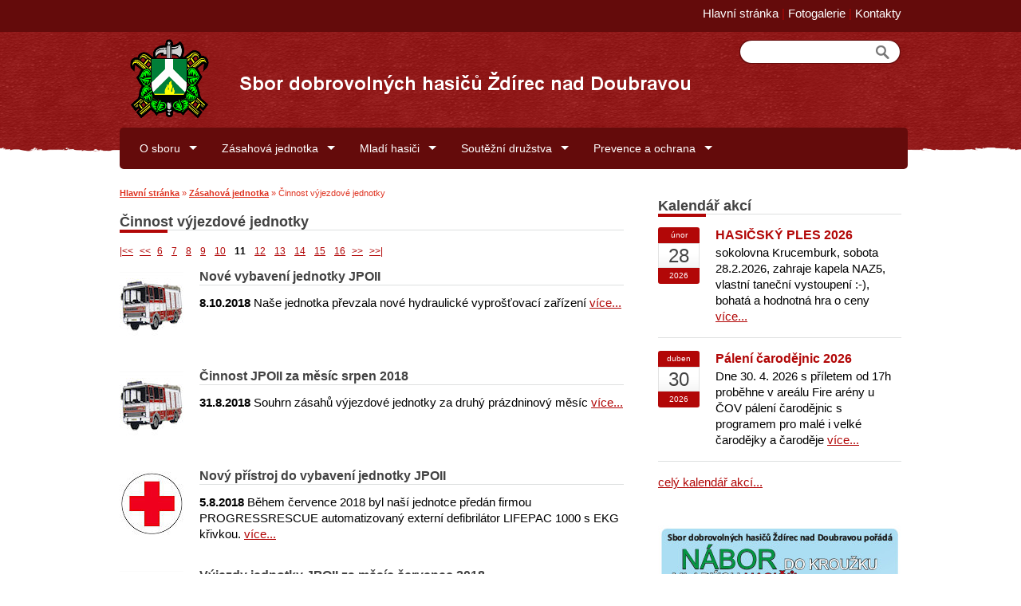

--- FILE ---
content_type: text/html; charset=UTF-8
request_url: https://sdh.zdirec.cz/home/zasahova-jednotka/zasahy/?page=11
body_size: 3646
content:
<!DOCTYPE html PUBLIC "-//W3C//DTD XHTML 1.0 Strict//EN" "http://www.w3.org/TR/xhtml1/DTD/xhtml1-strict.dtd">
<html xmlns="http://www.w3.org/1999/xhtml" lang="cs" xml:lang="cs">
<head>
<title>Činnost výjezdové jednotky | Sbor dobrovolných hasičů Ždírec nad Doubravou</title>
<meta name="keywords" content="Činnost výjezdové jednotky" />
<meta name="description" content="Činnost výjezdové jednotky" />
<meta http-equiv="Content-Type" content="text/html; charset=utf-8" />
<link rel="stylesheet" href="/assets/css/sdh-zdirec.css?20151231" type="text/css" />
<link rel="shortcut icon" type="image/x-icon" href="/favicon.ico" />
<script type="text/javascript" src="/assets/js/jquery-1.7.1.min.js"></script>
<script type="text/javascript" src="/assets/js/superfish.js"></script>
<script type="text/javascript" src="/assets/js/jquery.lightbox-0.5.pack.js"></script>
<script type="text/javascript" src="/assets/js/jquery.nivo.slider.pack.js"></script>
<link rel="stylesheet" type="text/css" href="/assets/css/superfish.css" />
<link rel="stylesheet" type="text/css" href="/assets/css/jquery.lightbox-0.5.css" media="screen" />
<link rel="stylesheet" type="text/css" href="/assets/css/nivo-slider.css" media="screen" />
<link rel="image_src" href="https://sdh.zdirec.cz//assets/images/sdh-zdirec-znak-.png" />
<link rel="alternate" type="application/rss+xml" title="Sbor dobrovolných hasičů Ždírec nad Doubravou" href="https://sdh.zdirec.cz/rss.rss" />
<meta name="author" content="Jiři Pavlíček, jiri@pavlicek.cz" />
<meta name="robots" content="index,follow" />
<base href="https://sdh.zdirec.cz/" />
</head>

<body>
	<div class="header">
		<div class="headerbottom">
			<div class="headertop">
				<div class="headerint">
					<a href="https://sdh.zdirec.cz/" title="SDH Ždírec nad Doubravou">Hlavní stránka</a> | <a href="fotogalerie/" title="Fotogalerie">Fotogalerie</a> | <a href="kontakt" title="Kontakty">Kontakty</a>
				</div>
			</div>
			<div class="headerbody">
				<div class="headerint">
					<div class="search">
							<form action="vysledky-hledani" method="post">
								<div>
									<input type="text" name="search" id="search" class="searchtext" value="" />
									<input type="hidden" name="id" value="18" /> 
									<input type="submit" value=" " class="searchsubmit" />
								</div>
							</form>
					</div>
					<a href="https://sdh.zdirec.cz/" class="logo" title="SDH Ždírec nad Doubravou"><span>Sbor dobrovolných hasičů Ždírec nad Doubravou</span></a>
					<div class="clr"></div>
					<div class="mainmenu">
<ul class="sf-menu"><li class="first"><a href="home/o-sboru/" title="O sboru" >O sboru</a><ul ><li class="first"><a href="home/o-sboru/historie" title="Historie" >Historie</a></li>
<li><a href="home/o-sboru/ze-zivota/" title="Ze života" >Ze života</a></li>
<li><a href="home/o-sboru/vybor-sboru" title="Výbor sboru" >Výbor sboru</a></li>
<li><a href="home/o-sboru/prapor-a-znak-sboru" title="Prapor a znak sboru" >Prapor a znak sboru</a></li>
<li class="last"><a href="home/o-sboru/hasicske-desatero" title="Hasičské desatero" >Hasičské desatero</a></li>
</ul></li>
<li class="active"><a href="home/zasahova-jednotka/" title="Zásahová jednotka" >Zásahová jednotka</a><ul ><li class="first"><a href="home/zasahova-jednotka/clenove-jednotky" title="Členové jednotky" >Členové jednotky</a></li>
<li><a href="home/zasahova-jednotka/vybava-jednotky/" title="Výbava jednotky" >Výbava jednotky</a></li>
<li class="active"><a href="home/zasahova-jednotka/zasahy/" title="Činnost výjezdové jednotky" >Činnost výjezdové jednotky</a></li>
<li><a href="home/zasahova-jednotka/statistika-zasahu" title="Statistika zásahů" >Statistika zásahů</a></li>
<li><a href="home/zasahova-jednotka/hasebni-obvod" title="Hasební obvod" >Hasební obvod</a></li>
<li class="last"><a href="home/zasahova-jednotka/druhy-zasahu" title="Druhy zásahů" >Druhy zásahů</a></li>
</ul></li>
<li><a href="home/mladi-hasici/" title="Mladí hasiči" >Mladí hasiči</a><ul ><li class="first"><a href="home/mladi-hasici/informace-pro-rodice" title="Informace pro rodiče a MH" >Info pro rodiče a MH</a></li>
<li><a href="home/mladi-hasici/nase-cinnost/" title="Naše činnost" >Naše činnost</a></li>
<li><a href="home/mladi-hasici/plan-aktivit" title="Plán aktivit 2023" >Plán aktivit 2023</a></li>
<li><a href="home/mladi-hasici/nas-tym/" title="Náš tým" >Náš tým</a></li>
<li><a href="home/mladi-hasici/historie" title="Historie" >Historie</a></li>
<li class="last"><a href="home/mladi-hasici/materialy" title="Materiály" >Materiály</a></li>
</ul></li>
<li><a href="home/soutezni-druzstva/" title="Soutěžní družstva" >Soutěžní družstva</a><ul ><li class="first"><a href="home/soutezni-druzstva/muzi/" title="Muži" >Muži</a></li>
<li><a href="home/soutezni-druzstva/zeny/" title="Ženy" >Ženy</a></li>
<li class="last"><a href="home/soutezni-druzstva/pohar-mesta-a-sdh/" title="Pohár města a SDH" >Pohár města a SDH</a></li>
</ul></li>
<li class="last"><a href="home/prevence-a-ochrana/" title="Prevence a ochrana" >Prevence a ochrana</a><ul ><li class="first"><a href="home/prevence-a-ochrana/aktualne/" title="Aktuálně" >Aktuálně</a></li>
<li><a href="home/prevence-a-ochrana/ochrana-obyvatelstva" title="Ochrana obyvatelstva" >Ochrana obyvatelstva</a></li>
<li><a href="home/prevence-a-ochrana/rady-a-tipy" title="Rady a doporučení" >Rady a tipy</a></li>
<li class="last"><a href="home/prevence-a-ochrana/akce-prevence/" title="Akce prevence a příprava" >Akce prevence a příprava</a></li>
</ul></li>
</ul>
					</div>					
					<div class="clr"></div>
				</div>
			</div>
		</div>
	</div>
	<div class="page">
		<div class="leftcol">
			<div class="breadcrumbs"><span class="B_crumbBox"><span class="B_firstCrumb"><a class="B_homeCrumb" href="/" title="Hlavní stránka">Hlavní stránka</a></span>
 &raquo; <span class="B_crumb"><a class="B_crumb" href="home/zasahova-jednotka/" title="Zásahová jednotka">Zásahová jednotka</a></span>
 &raquo; <span class="B_lastCrumb"><span class="B_currentCrumb">Činnost výjezdové jednotky</span></span>
</span></div>
			<h1><a href="home/zasahova-jednotka/zasahy/" title="Činnost výjezdové jednotky">Činnost výjezdové jednotky</a><span></span></h1>
<p>

<ul class="paging">
<li><a href="home/zasahova-jednotka/zasahy/">|&lt;&lt;</a></li><li class="control"><a href="home/zasahova-jednotka/zasahy/?page=10">&lt;&lt;</a></li><li><a href="home/zasahova-jednotka/zasahy/?page=6">6</a></li>
<li><a href="home/zasahova-jednotka/zasahy/?page=7">7</a></li>
<li><a href="home/zasahova-jednotka/zasahy/?page=8">8</a></li>
<li><a href="home/zasahova-jednotka/zasahy/?page=9">9</a></li>
<li><a href="home/zasahova-jednotka/zasahy/?page=10">10</a></li>
<li><strong>11</strong></li>
<li><a href="home/zasahova-jednotka/zasahy/?page=12">12</a></li>
<li><a href="home/zasahova-jednotka/zasahy/?page=13">13</a></li>
<li><a href="home/zasahova-jednotka/zasahy/?page=14">14</a></li>
<li><a href="home/zasahova-jednotka/zasahy/?page=15">15</a></li>
<li><a href="home/zasahova-jednotka/zasahy/?page=16">16</a></li><li class="control"><a href="home/zasahova-jednotka/zasahy/?page=12">&gt;&gt;</a></li><li><a href="home/zasahova-jednotka/zasahy/?page=17">&gt;&gt;|</a></li>
</ul>
<div class="aktualita2">
	<div class="introimg"><a href="home/zasahova-jednotka/zasahy/2018/nove-vybaveni-jednotky-jpoii" title="Nové vybavení jednotky JPOII" style="background: url(media/images/introimg/liaz_web.jpg) no-repeat;"><span>Nové vybavení jednotky JPOII</span></a></div>
	<div class="text">
		<h2><a href="home/zasahova-jednotka/zasahy/2018/nove-vybaveni-jednotky-jpoii" title="Nové vybavení jednotky JPOII">Nové vybavení jednotky JPOII</a></h2>
		<span class="datum">8.10.2018</span>
		Naše jednotka převzala nové hydraulické vyprošťovací zařízení
		<a href="home/zasahova-jednotka/zasahy/2018/nove-vybaveni-jednotky-jpoii" title="Nové vybavení jednotky JPOII">více...</a>
	</div>
	<div class="clr"></div>
</div>
<div class="aktualita2">
	<div class="introimg"><a href="home/zasahova-jednotka/zasahy/2018/cinnost-jpoii-za-mesic-srpen-2018" title="Činnost JPOII za měsíc srpen 2018" style="background: url(media/images/introimg/liaz_web.jpg) no-repeat;"><span>Činnost JPOII za měsíc srpen 2018</span></a></div>
	<div class="text">
		<h2><a href="home/zasahova-jednotka/zasahy/2018/cinnost-jpoii-za-mesic-srpen-2018" title="Činnost JPOII za měsíc srpen 2018">Činnost JPOII za měsíc srpen 2018</a></h2>
		<span class="datum">31.8.2018</span>
		Souhrn zásahů výjezdové jednotky za druhý prázdninový měsíc
		<a href="home/zasahova-jednotka/zasahy/2018/cinnost-jpoii-za-mesic-srpen-2018" title="Činnost JPOII za měsíc srpen 2018">více...</a>
	</div>
	<div class="clr"></div>
</div>
<div class="aktualita2">
	<div class="introimg"><a href="home/zasahova-jednotka/zasahy/2018/novy-pristroj-do-vybaveni-jednotky-jpoii" title="Nový přístroj do vybavení jednotky JPOII" style="background: url(media/images/introimg/kriz.jpg) no-repeat;"><span>Nový přístroj do vybavení jednotky JPOII</span></a></div>
	<div class="text">
		<h2><a href="home/zasahova-jednotka/zasahy/2018/novy-pristroj-do-vybaveni-jednotky-jpoii" title="Nový přístroj do vybavení jednotky JPOII">Nový přístroj do vybavení jednotky JPOII</a></h2>
		<span class="datum">5.8.2018</span>
		Během července 2018 byl naší jednotce předán firmou PROGRESSRESCUE automatizovaný externí defibrilátor LIFEPAC 1000 s EKG křivkou.
		<a href="home/zasahova-jednotka/zasahy/2018/novy-pristroj-do-vybaveni-jednotky-jpoii" title="Nový přístroj do vybavení jednotky JPOII">více...</a>
	</div>
	<div class="clr"></div>
</div>
<div class="aktualita2">
	<div class="introimg"><a href="home/zasahova-jednotka/zasahy/2018/vyjezdy-jednotky-jpoii-za-mesic-cervenec-2018" title="Výjezdy jednotky JPOII za měsíc červenec 2018" style="background: url(media/images/introimg/liaz_web.jpg) no-repeat;"><span>Výjezdy jednotky JPOII za měsíc červenec 2018</span></a></div>
	<div class="text">
		<h2><a href="home/zasahova-jednotka/zasahy/2018/vyjezdy-jednotky-jpoii-za-mesic-cervenec-2018" title="Výjezdy jednotky JPOII za měsíc červenec 2018">Výjezdy jednotky JPOII za měsíc červenec 2018</a></h2>
		<span class="datum">5.8.2018</span>
		Souhrn výjezdů k událostem za měsíc červenec 2018, u kterých se na záchranářských pracích podílela naše jednotka.
		<a href="home/zasahova-jednotka/zasahy/2018/vyjezdy-jednotky-jpoii-za-mesic-cervenec-2018" title="Výjezdy jednotky JPOII za měsíc červenec 2018">více...</a>
	</div>
	<div class="clr"></div>
</div>
<div class="aktualita2">
	<div class="introimg"><a href="home/zasahova-jednotka/zasahy/2018/soupis-zasahu-vyjezdove-jednotky-jpoii-za-cerven-2018" title="Soupis zásahů výjezdové jednotky JPOII za červen 2018" style="background: url(media/images/introimg/liaz_web.jpg) no-repeat;"><span>Soupis zásahů výjezdové jednotky JPOII za červen 2018</span></a></div>
	<div class="text">
		<h2><a href="home/zasahova-jednotka/zasahy/2018/soupis-zasahu-vyjezdove-jednotky-jpoii-za-cerven-2018" title="Soupis zásahů výjezdové jednotky JPOII za červen 2018">Soupis zásahů výjezdové jednotky JPOII za červen 2018</a></h2>
		<span class="datum">9.7.2018</span>
		I měsíc červen zaměstnal naší výjezdovou jednotku JPOII několika mimořádnými událostmi...
		<a href="home/zasahova-jednotka/zasahy/2018/soupis-zasahu-vyjezdove-jednotky-jpoii-za-cerven-2018" title="Soupis zásahů výjezdové jednotky JPOII za červen 2018">více...</a>
	</div>
	<div class="clr"></div>
</div>
<ul class="paging">
<li><a href="home/zasahova-jednotka/zasahy/">|&lt;&lt;</a></li><li class="control"><a href="home/zasahova-jednotka/zasahy/?page=10">&lt;&lt;</a></li><li><a href="home/zasahova-jednotka/zasahy/?page=6">6</a></li>
<li><a href="home/zasahova-jednotka/zasahy/?page=7">7</a></li>
<li><a href="home/zasahova-jednotka/zasahy/?page=8">8</a></li>
<li><a href="home/zasahova-jednotka/zasahy/?page=9">9</a></li>
<li><a href="home/zasahova-jednotka/zasahy/?page=10">10</a></li>
<li><strong>11</strong></li>
<li><a href="home/zasahova-jednotka/zasahy/?page=12">12</a></li>
<li><a href="home/zasahova-jednotka/zasahy/?page=13">13</a></li>
<li><a href="home/zasahova-jednotka/zasahy/?page=14">14</a></li>
<li><a href="home/zasahova-jednotka/zasahy/?page=15">15</a></li>
<li><a href="home/zasahova-jednotka/zasahy/?page=16">16</a></li><li class="control"><a href="home/zasahova-jednotka/zasahy/?page=12">&gt;&gt;</a></li><li><a href="home/zasahova-jednotka/zasahy/?page=17">&gt;&gt;|</a></li>
</ul>
</p>

			<div class="clr"></div>
		</div>
		<div class="rightcol">
			<h2><a href="kalendar-akci/" title="kalendář akcí SDH Ždírec nad Doubravou">Kalendář akcí</a><span></span></h2>			
			<div class="akce">
				<div class="kalendar">
					<div class="mesic">únor</div><div class="den">28</div><div class="rok">2026</div>

				</div>
				<div class="text">
					<h3><a href="kalendar-akci/hasicsky-ples-2026" title="HASIČSKÝ PLES 2026">HASIČSKÝ PLES 2026</a></h3>
					sokolovna Krucemburk, sobota 28.2.2026, zahraje kapela NAZ5, vlastní taneční vystoupení :-), bohatá a hodnotná hra o ceny <a href="kalendar-akci/hasicsky-ples-2026" title="HASIČSKÝ PLES 2026">více...</a>
				</div>
				<div class="clr"></div>
			</div>
			<div class="akce">
				<div class="kalendar">
					<div class="mesic">duben</div><div class="den">30</div><div class="rok">2026</div>

				</div>
				<div class="text">
					<h3><a href="kalendar-akci/paleni-carodejnic-202z" title="Pálení čarodějnic 2026">Pálení čarodějnic 2026</a></h3>
					Dne 30. 4. 2026 s příletem od 17h proběhne v areálu Fire arény u ČOV pálení čarodějnic s programem pro malé i velké čarodějky a čaroděje <a href="kalendar-akci/paleni-carodejnic-202z" title="Pálení čarodějnic 2026">více...</a>
				</div>
				<div class="clr"></div>
			</div>

			<a href="kalendar-akci/" title="kalendář akcí SDH Ždírec nad Doubravou">celý kalendář akcí...</a>
			<p>&nbsp;</p>
			<a href=""><img src="/media/images/nabor-maly.jpg" /></a>
		</div>
		<div class="clr"></div>
	</div>
	<div class="footer">
		<div class="footerint">
			<div class="footerint2">
				<div class="copyright">
					<div class="left">
						&copy; 2014 <a href="https://sdh.zdirec.cz/" title="SDH Ždírec nad Doubravou">SDH Ždírec nad Doubravou</a>,
						realizace webu <a href="http://www.pavlicek.cz/" title="webové stránky Pavlíček.cz">Pavlíček.cz</a>
					</div>
					<div class="right">
						<a href="kontakt" title="kontakt">kontakt</a> |
						<a href="mapa-stranek" title="mapa stránek">mapa stránek</a> |
						<a href="rss.rss" title="RSS">RSS</a>
					</div>
				</div>
			</div>
		</div>
	</div>

<script type="text/javascript">
$(function() {
  $('.gallery .gal-item a').lightBox({
    imageLoading: 'assets/images/lightbox-ico-loading.gif',
	imageBtnClose: 'assets/images/lightbox-btn-close-cs.gif',
	imageBtnPrev: 'assets/images/lightbox-btn-prev.gif',
	imageBtnNext: 'assets/images/lightbox-btn-next.gif',
	imageBlank: 'assets/images/x.gif',
	txtImage: 'obrázek',
	txtOf: 'z'
  });
});
$(window).load(function() {
  $('#slider').nivoSlider({
    pauseTime: 5000,
    effect: 'sliceUpLeft',
	directionNav: false,
	controlNav: false
  });
});
$(document).ready(function(){
  jQuery('ul.sf-menu').superfish();
  $('a.ext').click(function(){
    this.target= "_blank";
  })
  $('a.ext2').click(function(){
    this.target= "_blank";
  })
});
</script>
<script type="text/javascript">
  (function(i,s,o,g,r,a,m){i['GoogleAnalyticsObject']=r;i[r]=i[r]||function(){
  (i[r].q=i[r].q||[]).push(arguments)},i[r].l=1*new Date();a=s.createElement(o),
  m=s.getElementsByTagName(o)[0];a.async=1;a.src=g;m.parentNode.insertBefore(a,m)
  })(window,document,'script','//www.google-analytics.com/analytics.js','ga');

  ga('create', 'UA-48250750-1', 'zdirec.cz');
  ga('send', 'pageview');

</script>
</body>
</html>

--- FILE ---
content_type: text/css
request_url: https://sdh.zdirec.cz/assets/css/sdh-zdirec.css?20151231
body_size: 2332
content:
/* http://meyerweb.com/eric/tools/css/reset/ 
   v2.0 | 20110126
   License: none (public domain)
*/

html, body, div, span, applet, object, iframe,
h1, h2, h3, h4, h5, h6, p, blockquote, pre,
a, abbr, acronym, address, big, cite, code,
del, dfn, em, img, ins, kbd, q, s, samp,
small, strike, strong, sub, sup, tt, var,
b, u, i, center,
dl, dt, dd, ol, ul, li,
fieldset, form, label, legend,
table, caption, tbody, tfoot, thead, tr, th, td,
article, aside, canvas, details, embed, 
figure, figcaption, footer, header, hgroup, 
menu, nav, output, ruby, section, summary,
time, mark, audio, video {
	margin: 0;
	padding: 0;
	border: 0;
	font-size: 100%;
	font: inherit;
	vertical-align: baseline;
}
/* HTML5 display-role reset for older browsers */
article, aside, details, figcaption, figure, 
footer, header, hgroup, menu, nav, section {
	display: block;
}
body {
	line-height: 1;
}
ol, ul {
	list-style: none;
}
blockquote, q {
	quotes: none;
}
blockquote:before, blockquote:after,
q:before, q:after {
	content: '';
	content: none;
}
table {
	border-collapse: collapse;
	border-spacing: 0;
}

/* common CSS */

em { font-style: italic; }
strong { font-weight: bold; }
sub, sup { font-size: .83em; }
sub { vertical-align: sub; }
sup { vertical-align: super; }
th { font-weight: bold; }
a { text-decoration: underline; }
a:hover { text-decoration: none; }
ul { list-style-type: disc; }
ol { list-style-type: decimal; }
ul ul { list-style-type: circle; }
ul ul ul { list-style-type: square; }

.clr { clear: both; }

.form input.text,
.form textarea,
.form input[type=password],
.form input[type=text] { padding: 1px; width: 350px; font-size: 12px; font-family: Arial; }
.form .field { clear: both; margin: 0px 0px 4px 0px; }
.form .field label { float: left; display: block; margin: 0px 0px 4px 0px; width: 120px; }
.form .field .error { font-size: 10px; color: #f00000; }
.form .mustbefilled  { font-size: 10px; }

.gallery .gal-item ,
.gallery .gal-item-active,
.gallery2 .gal-item-active { float: left; width: 203px; }
.gallery .gal-item .obrazek,
.gallery .gal-item-active .obrazek,
.gallery2 .gal-item-active .obrazek { margin: 10px 26px 4px 25px; width: 150px; overflow: hidden; }
.gallery .gal-item .popisek,
.gallery .gal-item-active .popisek,
.gallery2 .gal-item-active .popisek { margin: 0px 26px 10px 25px; height: 42px; width: 150px; line-height: 125%; text-align: center; font-size: 11px; overflow: hidden; }

#Gmaps { float: right; width: 320px; }

.ext_s_ikonou {}
.ext_bez_ikony {}

table.tabulka_oramovana { border-collapse: collapse; }
table.tabulka_oramovana td { padding: 2px 6px; border-bottom: 1px solid #A10304; border-right: 1px solid #A10304; }
table.tabulka_oramovana tr:first-child td { border-top: 1px solid #A10304; }
table.tabulka_oramovana tr td:first-child { border-left: 1px solid #A10304; }

table.tabulka_linky { border-collapse: collapse; }
table.tabulka_linky td { padding: 2px 6px 2px 7px; border-bottom: 1px solid #A10304; }
table.tabulka_linky tr:first-child td { border-top: 1px solid #A10304; }

table.tabulka_bez_okraju { border-collapse: collapse; }
table.tabulka_bez_okraju td,
table.tabulka_bez_okraju th { padding: 2px 6px 3px 7px; }

table.tabulka_bez_obvodu { border-collapse: collapse; }
table.tabulka_bez_obvodu td { padding: 2px 6px; border-bottom: 1px solid #A10304; border-right: 1px solid #A10304; }
table.tabulka_bez_obvodu tr td:last-child { border-right: none; }
table.tabulka_bez_obvodu tr:last-child td { border-bottom: none; }

/* custom CSS */

body { font-family: Arial; font-size: 15px; color: #000000; background: #ffffff; line-height: 135%; }
textarea { font-family: Arial; }
h1 { margin: 16px 0; font-size: 18px; font-weight: bold; position: relative; border-bottom: 1px solid #DEE0E0; color: #424242; }
h1 a { color: #424242; text-decoration: none; }
h1 span { display: block; position: absolute; bottom: -4px; left: 0; width: 60px; height: 4px;  background: #B20707; }
h2 { margin: 12px 0; font-size: 16px; font-weight: bold; position: relative; border-bottom: 1px solid #DEE0E0; color: #424242; }
h2 a { color: #424242; text-decoration: none; }
h2 span { display: block; position: absolute; bottom: -4px; left: 0; width: 60px; height: 4px;  background: #B20707; }
h3 { margin: 8px 0; font-size: 16px; font-weight: bold; color: #424242; }
h3 a { text-decoration: none; }
h4,
h5,
h6 { margin: 8px 0; font-size: 14px; font-weight: bold; color: #424242; }
p { margin: 8px 0 16px; }
ul, ol { padding: 0 0 0 30px; }
a  { color: #B20707; }

.justifyleft { text-align: left; }
.justifyright { text-align: right; }
.justifyfull { text-align: justify; }
img.justifyleft { float: left; margin: 0 10px 8px 0; }
img.justifyright { float: right; margin: 0 0 8px 10px; }

a.externi_odkaz { padding-right: 1em; background: url(../images/ext-link.png) no-repeat right center; }
a.externi_bez_ikony {}

table p { margin: 0 0 2px; }
table td { font-size: 15px; }
table img { vertical-align: text-top; }

table.tabulka_oramovana { border-collapse: collapse; }
table.tabulka_oramovana td { padding: 2px 6px; border-bottom: 1px solid #A10304; border-right: 1px solid #A10304; }
table.tabulka_oramovana tr:first-child td { border-top: 1px solid #A10304; }
table.tabulka_oramovana tr td:first-child { border-left: 1px solid #A10304; }

table.tabulka_linky { border-collapse: collapse; }
table.tabulka_linky td { padding: 2px 6px 2px 7px; border-bottom: 1px solid #A10304; }
table.tabulka_linky tr:first-child td { border-top: 1px solid #A10304; }

table.tabulka_bez_okraju { border-collapse: collapse; }
table.tabulka_bez_okraju td,
table.tabulka_bez_okraju th { padding: 2px 6px 3px 7px; }

table.tabulka_bez_obvodu { border-collapse: collapse; }
table.tabulka_bez_obvodu td { padding: 2px 6px; border-bottom: 1px solid #A10304; border-right: 1px solid #A10304; }
table.tabulka_bez_obvodu tr td:last-child { border-right: none; }
table.tabulka_bez_obvodu tr:last-child td { border-bottom: none; }

.header { background: #B20707 url(../images/sdh-zdirec-bg.png) top center repeat-x; }
.headerbottom { background: url(../images/sdh-zdirec-teartop.png) bottom center repeat-x; }
.headertop { height: 40px; background: #640B0B; }
.headertop .headerint { margin: 0 auto; padding: 7px 0; width: 980px; height: 25px; text-align: right; color: #B20707; }
.headertop .headerint a { text-decoration: none; color: #ffffff; }
.headerbody { height: 172px; }
.headerbody .headerint { margin: 0 auto; width: 980px; height: 140px; }

.logo { display: block; width: 750px; height: 120px; background: url(../images/sdh-zdirec-znak2.png) top left no-repeat; }
.logo span { display: none; }

.mainmenu {
	padding-top: 4px;
	padding-left: 8px;
	width: 980px;
	height: 48px;
	background: #640B0B;
	border-radius: 5px;
	font-size: 14px;
}
.mainmenu ul { list-style-type: none; }
.mainmenu li { display: inline; }

.search { float: right; margin: 10px 1px 0 0; padding: 4px 4px 0 14px; width: 184px; height: 26px; background: url(../images/sdh-zdirec-search.png) top left no-repeat; }
.search .searchtext { border: 0; width: 146px; color: #777777; }
.search .searchsubmit { border: 0; padding: 0; width: 30px; background: none; cursor: pointer; }

.slider { margin: 30px auto 0; border: 10px solid #B20707; border-radius: 3px; width: 960px; height: 334px; }

.page { margin: 20px auto 0; padding: 0 0 40px; width: 980px; }
.page .leftcol { float: left; width: 632px; min-height: 500px; overflow: hidden; }
.page .leftcol img { max-width: 632px; height: auto; }
.page .rightcol { float: right; width: 305px; overflow: hidden; }

.breadcrumbs { font-size: 11px; color: #df3321; }
.breadcrumbs a { font-weight: bold; color: #df3321; }

.rightcol h2 { position: relative; margin: 16px 0; font-size: 18px; border-bottom: 1px solid #DEE0E0; color: #424242; }
.rightcol h2 a { color: #424242; text-decoration: none; }
.rightcol h2 span { display: block; position: absolute; bottom: -4px; left: 0; width: 60px; height: 4px;  background: #B20707; }

.rightcol .akce { margin: 0 0 16px; border-bottom: 1px solid #DEE0E0; padding: 0 0 16px; }
.rightcol .akce .kalendar { float: left; width: 52px; color: #ffffff; background: #B20707; border-radius: 3px 3px 3px 3px; text-align: center; }
.rightcol .akce .kalendar .mesic { font-size: 10px;}
.rightcol .akce .kalendar .den { border: 1px solid #E3E3E3; padding: 5px 0 0; height: 24px; font-size: 24px; color: #424242; background: #ffffff url(../images/sdh-zdirec-kalendar-bg.png) repeat-x; }
.rightcol .akce .kalendar .rok { font-size: 10px;}
.rightcol .akce .text { padding-left: 72px; }
.rightcol .akce h3 { margin-bottom: 2px; font-size: 16px; color: #B20707; }
.rightcol .akce h3 a { color: #B20707; text-decoration: none; }

ul.paging { padding: 0; list-style: none; font-size: 12px; }
ul.paging li { display: inline; padding: 0 8px 0 0; }

.aktualita2 { padding: 0 0 20px 0; }
.aktualita2 .introimg { float: left; width: 80px; height: 85px; margin: 4px 20px 4px 0; background: #ffffff; }
.aktualita2 .introimg a { display: block; width: 80px; height: 85px; }
.aktualita2 .introimg span { display: none; }
.aktualita2 .text { margin-left: 100px; }
.aktualita2 .datum { font-weight: bold; }

.footer { background: #B20707 url(../images/sdh-zdirec-bg.png) repeat; }
.footerint { padding: 40px 0 0; background: url(../images/sdh-zdirec-tearbottom.png) top center repeat-x; }
.footerint2 { height: 40px; background: #640B0B; }
.footer .copyright { margin: 0 auto; padding: 8px 0 0; width: 980px; color: #ffffff; }
.footer .copyright a { color: #ffffff; text-decoration: none; }
.footer .left{ float: left; width: 489px; }
.footer .right{ float: right; width: 490px; text-align: right; color: #B20707; }

table.nastym td { padding: 15px 0; vertical-align: top; }
table.nastym h2 { margin: 0 0 8px; }
table.nastym img { }
table.nastym td:nth-child(1) { padding-right: 30px; width: 200px; }

.more { text-align: right; }

--- FILE ---
content_type: text/plain
request_url: https://www.google-analytics.com/j/collect?v=1&_v=j102&a=1584078368&t=pageview&_s=1&dl=https%3A%2F%2Fsdh.zdirec.cz%2Fhome%2Fzasahova-jednotka%2Fzasahy%2F%3Fpage%3D11&ul=en-us%40posix&dt=%C4%8Cinnost%20v%C3%BDjezdov%C3%A9%20jednotky%20%7C%20Sbor%20dobrovoln%C3%BDch%20hasi%C4%8D%C5%AF%20%C5%BDd%C3%ADrec%20nad%20Doubravou&sr=1280x720&vp=1280x720&_u=IEBAAAABAAAAACAAI~&jid=1135683656&gjid=57262909&cid=2145236396.1769256861&tid=UA-48250750-1&_gid=836727184.1769256861&_r=1&_slc=1&z=2111012525
body_size: -449
content:
2,cG-VSEC65PV2B